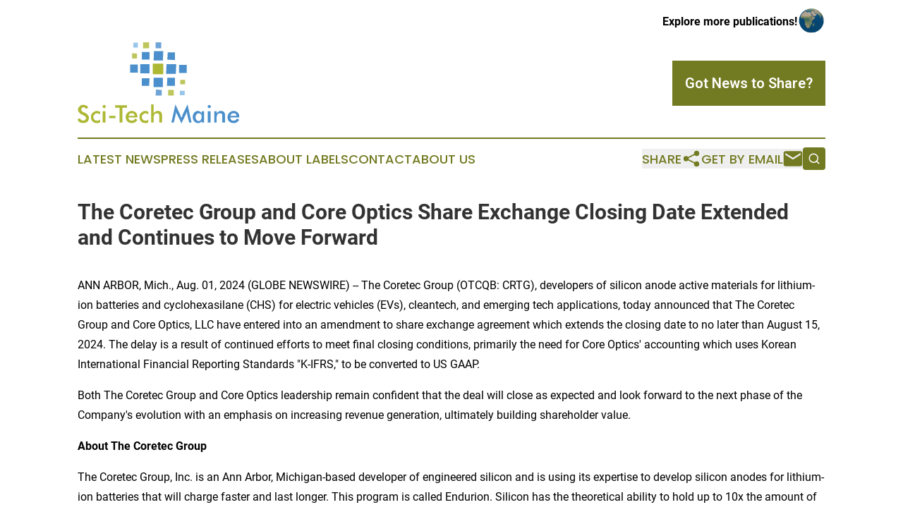

--- FILE ---
content_type: text/html;charset=utf-8
request_url: https://www.scitechmaine.com/article/732282001-the-coretec-group-and-core-optics-share-exchange-closing-date-extended-and-continues-to-move-forward
body_size: 7603
content:
<!DOCTYPE html>
<html lang="en">
<head>
  <title>The Coretec Group and Core Optics Share Exchange Closing Date Extended and Continues to Move Forward | Sci-Tech Maine </title>
  <meta charset="utf-8">
  <meta name="viewport" content="width=device-width, initial-scale=1">
    <meta name="description" content="Sci-Tech Maine  is an online news publication focusing on science &amp; technology in the Maine: The best science and technology news from Maine">
    <link rel="icon" href="https://cdn.newsmatics.com/agp/sites/scitechmaine-favicon-1.png" type="image/png">
  <meta name="csrf-token" content="TCR6gfgz-wRzVIW_mNMwuDBWslkDlUfM83WB-rU9nYM=">
  <meta name="csrf-param" content="authenticity_token">
  <link href="/css/styles.min.css?v1d0b8e25eaccc1ca72b30a2f13195adabfa54991" rel="stylesheet" data-turbo-track="reload">
  <link rel="stylesheet" href="/plugins/vanilla-cookieconsent/cookieconsent.css?v1d0b8e25eaccc1ca72b30a2f13195adabfa54991">
  
<style type="text/css">
    :root {
        --color-primary-background: rgba(115, 123, 34, 0.2);
        --color-primary: #737b22;
        --color-secondary: #407aaf;
    }
</style>

  <script type="importmap">
    {
      "imports": {
          "adController": "/js/controllers/adController.js?v1d0b8e25eaccc1ca72b30a2f13195adabfa54991",
          "alertDialog": "/js/controllers/alertDialog.js?v1d0b8e25eaccc1ca72b30a2f13195adabfa54991",
          "articleListController": "/js/controllers/articleListController.js?v1d0b8e25eaccc1ca72b30a2f13195adabfa54991",
          "dialog": "/js/controllers/dialog.js?v1d0b8e25eaccc1ca72b30a2f13195adabfa54991",
          "flashMessage": "/js/controllers/flashMessage.js?v1d0b8e25eaccc1ca72b30a2f13195adabfa54991",
          "gptAdController": "/js/controllers/gptAdController.js?v1d0b8e25eaccc1ca72b30a2f13195adabfa54991",
          "hamburgerController": "/js/controllers/hamburgerController.js?v1d0b8e25eaccc1ca72b30a2f13195adabfa54991",
          "labelsDescription": "/js/controllers/labelsDescription.js?v1d0b8e25eaccc1ca72b30a2f13195adabfa54991",
          "searchController": "/js/controllers/searchController.js?v1d0b8e25eaccc1ca72b30a2f13195adabfa54991",
          "videoController": "/js/controllers/videoController.js?v1d0b8e25eaccc1ca72b30a2f13195adabfa54991",
          "navigationController": "/js/controllers/navigationController.js?v1d0b8e25eaccc1ca72b30a2f13195adabfa54991"          
      }
    }
  </script>
  <script>
      (function(w,d,s,l,i){w[l]=w[l]||[];w[l].push({'gtm.start':
      new Date().getTime(),event:'gtm.js'});var f=d.getElementsByTagName(s)[0],
      j=d.createElement(s),dl=l!='dataLayer'?'&l='+l:'';j.async=true;
      j.src='https://www.googletagmanager.com/gtm.js?id='+i+dl;
      f.parentNode.insertBefore(j,f);
      })(window,document,'script','dataLayer','GTM-KGCXW2X');
  </script>

  <script>
    window.dataLayer.push({
      'cookie_settings': 'delta'
    });
  </script>
</head>
<body class="df-5 is-subpage">
<noscript>
  <iframe src="https://www.googletagmanager.com/ns.html?id=GTM-KGCXW2X"
          height="0" width="0" style="display:none;visibility:hidden"></iframe>
</noscript>
<div class="layout">

  <!-- Top banner -->
  <div class="max-md:hidden w-full content universal-ribbon-inner flex justify-end items-center">
    <a href="https://www.affinitygrouppublishing.com/" target="_blank" class="brands">
      <span class="font-bold text-black">Explore more publications!</span>
      <div>
        <img src="/images/globe.png" height="40" width="40" class="icon-globe"/>
      </div>
    </a>
  </div>
  <header data-controller="hamburger">
  <div class="content">
    <div class="header-top">
      <div class="flex gap-2 masthead-container justify-between items-center">
        <div class="mr-4 logo-container">
          <a href="/">
              <img src="https://cdn.newsmatics.com/agp/sites/scitechmaine-logo-1.svg" alt="Sci-Tech Maine "
                class="max-md:!h-[60px] lg:!max-h-[115px]" height="201"
                width="auto" />
          </a>
        </div>
        <button class="hamburger relative w-8 h-6">
          <span aria-hidden="true"
            class="block absolute h-[2px] w-9 bg-[--color-primary] transform transition duration-500 ease-in-out -translate-y-[15px]"></span>
          <span aria-hidden="true"
            class="block absolute h-[2px] w-7 bg-[--color-primary] transform transition duration-500 ease-in-out translate-x-[7px]"></span>
          <span aria-hidden="true"
            class="block absolute h-[2px] w-9 bg-[--color-primary] transform transition duration-500 ease-in-out translate-y-[15px]"></span>
        </button>
        <a href="/submit-news" class="max-md:hidden button button-upload-content button-primary w-fit">
          <span>Got News to Share?</span>
        </a>
      </div>
      <!--  Screen size line  -->
      <div class="absolute bottom-0 -ml-[20px] w-screen h-[1px] bg-[--color-primary] z-50 md:hidden">
      </div>
    </div>
    <!-- Navigation bar -->
    <div class="navigation is-hidden-on-mobile" id="main-navigation">
      <div class="w-full md:hidden">
        <div data-controller="search" class="relative w-full">
  <div data-search-target="form" class="relative active">
    <form data-action="submit->search#performSearch" class="search-form">
      <input type="text" name="query" placeholder="Search..." data-search-target="input" class="search-input md:hidden" />
      <button type="button" data-action="click->search#toggle" data-search-target="icon" class="button-search">
        <img height="18" width="18" src="/images/search.svg" />
      </button>
    </form>
  </div>
</div>

      </div>
      <nav class="navigation-part">
          <a href="/latest-news" class="nav-link">
            Latest News
          </a>
          <a href="/press-releases" class="nav-link">
            Press Releases
          </a>
          <a href="/about-labels" class="nav-link">
            About Labels
          </a>
          <a href="/contact" class="nav-link">
            Contact
          </a>
          <a href="/about" class="nav-link">
            About Us
          </a>
      </nav>
      <div class="w-full md:w-auto md:justify-end">
        <div data-controller="navigation" class="header-actions hidden">
  <button class="nav-link flex gap-1 items-center" onclick="window.ShareDialog.openDialog()">
    <span data-navigation-target="text">
      Share
    </span>
    <span class="icon-share"></span>
  </button>
  <button onclick="window.AlertDialog.openDialog()" class="nav-link nav-link-email flex items-center gap-1.5">
    <span data-navigation-target="text">
      Get by Email
    </span>
    <span class="icon-mail"></span>
  </button>
  <div class="max-md:hidden">
    <div data-controller="search" class="relative w-full">
  <div data-search-target="form" class="relative active">
    <form data-action="submit->search#performSearch" class="search-form">
      <input type="text" name="query" placeholder="Search..." data-search-target="input" class="search-input md:hidden" />
      <button type="button" data-action="click->search#toggle" data-search-target="icon" class="button-search">
        <img height="18" width="18" src="/images/search.svg" />
      </button>
    </form>
  </div>
</div>

  </div>
</div>

      </div>
      <a href="/submit-news" class="md:hidden uppercase button button-upload-content button-primary w-fit">
        <span>Got News to Share?</span>
      </a>
      <a href="https://www.affinitygrouppublishing.com/" target="_blank" class="nav-link-agp">
        Explore more publications!
        <img src="/images/globe.png" height="35" width="35" />
      </a>
    </div>
  </div>
</header>

  <div id="main-content" class="content">
    <div id="flash-message"></div>
    <h1>The Coretec Group and Core Optics Share Exchange Closing Date Extended and Continues to Move Forward</h1>
<div class="press-release">
  
      <p align="left">ANN ARBOR, Mich., Aug.  01, 2024  (GLOBE NEWSWIRE) -- The Coretec Group (OTCQB: CRTG), developers of silicon anode active materials for lithium-ion batteries and cyclohexasilane (CHS) for electric vehicles (EVs), cleantech, and emerging tech applications, today announced that The Coretec Group and Core Optics, LLC have entered into an amendment to share exchange agreement which extends the closing date to no later than August 15, 2024. The delay is a result of continued efforts to meet final closing conditions, primarily the need for Core Optics' accounting which uses Korean International Financial Reporting Standards "K-IFRS," to be converted to US GAAP.<br></p>      <p align="left">Both The Coretec Group and Core Optics leadership remain confident that the deal will close as expected and look forward to the next phase of the Company's evolution with an emphasis on increasing revenue generation, ultimately building shareholder value.</p>      <p align="left"><strong>About The Coretec Group</strong></p>      <p align="left">The Coretec Group, Inc. is an Ann Arbor, Michigan-based developer of engineered silicon and is using its expertise to develop silicon anodes for lithium-ion batteries that will charge faster and last longer. This program is called Endurion. Silicon has the theoretical ability to hold up to 10x the amount of lithium-ions as compared to traditional graphite. Through its proprietary micron and nanoparticle approach, Endurion is loading silicon into the battery anode. A modest increase in silicon will be a game changer that will revolutionize the EV market as well as other energy storage applications.</p>      <p align="left">Additionally, the Company is using its engineered silicon to develop a portfolio of other energy-focused products, including solid-state lighting (LEDs), semiconductors, and printable electronics. Coretec continues to develop CSpace, its 3D volumetric display technology with a wide array of applications including medical imaging, automotive, and others.</p>      <p align="left">For more information, please visit <a href="https://www.globenewswire.com/Tracker?data=EXEWxxSHiOL94GiWP1_ZWlaNo_iyQrSFkE9CeWnjRKb6kk-YNqmsP0Rqen_jefxDoYXmu0NTEJnJVoFssnW0hIsFrcqw5MX8qBe-pYyCHPM=" rel="nofollow" target="_blank">thecoretecgroup.com</a>.</p>      <p align="left"><strong>About Core Optics</strong></p>      <p align="left">Core Optics LLC, a Virginia limited liability company, runs its operations through its Korean subsidiary, Core Optics Co., Ltd. Core Optics Co., Ltd. was established in 2023 after acquiring a compact camera module testing equipment product line. It is renowned for its involvement in a high-value enterprise centered around the production and distribution of inspection equipment tailored for compact camera modules (CCM) used in smartphones and automobiles.</p>      <p align="left">For more information, please visit <a href="https://www.globenewswire.com/Tracker?data=7IKu6e51EdH59Z_VfOftZqKhk9_tMYzyZhhrL-yNQC4UjMzl_z6Y1u6SiXperwSwjaa0FyYBBE2xkeMxENqrZDrw5GOuk5ohWSawrOo_yc4=" rel="nofollow" target="_blank">https://www.coreoptics.us/</a>.</p>      <p align="left"><strong>Follow The Coretec Group on</strong></p>      <p align="left">X &#x2013; <a href="https://www.globenewswire.com/Tracker?data=YYW-rpE3ZYtQXCyzN9QCzKxejtpD8rcgOCLLl3chQ1NxrU3gm-JLfuE4fraY8igs0H-Ic92TsaArzbk6rxgxd5qBniJ6PpIbMr4mAjNDLZ4=" rel="nofollow" target="_blank">@CoretecGroupInc</a><br>LinkedIn &#x2013; <a href="https://www.globenewswire.com/Tracker?data=GSAqfInV4e6DSOWfxpD7QvQRZ8qZTCgjyN5ixnSiC1lF5HxPDkOmOSOyfnRKCfec2oQtSdEr-gnJnVpGUTMUNuL6cJ68IJpqV6BvhGT4R8--7j9vvnWiW22eSE8gNQlgYOVKb5uCoPo3_EdGXgiu4g==" rel="nofollow" target="_blank">www.linkedin.com/company/24789881</a><br>YouTube &#x2013; <a href="https://www.globenewswire.com/Tracker?data=[base64]" rel="nofollow" target="_blank">www.youtube.com/channel/UC1IA9C6PoPd1G4M7B9QiZPQ/featured</a></p>      <p align="left"><strong>Forward-Looking Statements</strong></p>      <p align="left">The statements in this press release that relate to The Coretec Group&#x2019;s and/or Core Optics&#x2019; expectations with regard to the future impact on the Company&#x2019;s and/or Core Optics&#x2019; results from operations are forward-looking statements and may involve risks and uncertainties, some of which are beyond our control. Such risks and uncertainties are described in greater detail in our filings with the U.S. Securities and Exchange Commission. Since the information in this press release may contain statements that involve risk and uncertainties and are subject to change at any time, the Company&#x2019;s and or Core Optics&#x2019; actual results may differ materially from expected results. All forecasts provided by management in this release are based on information available at this time and management expects that internal projections and expectations may change over time. In addition, the forecasts are based entirely on management&#x2019;s best estimate of future financial performance given current contracts, current backlog of opportunities and conversations with new and existing customers about products and services. Furthermore, the forecasts are subject to risks and uncertainties, including securing appropriate purchase order financing and other risks and uncertainties that are beyond management&#x2019;s control. We make no commitment to disclose any subsequent revisions to forward-looking statements or forecasts. This release does not constitute an offer to sell or a solicitation of offers to buy any securities of any entity.</p>      <p align="left"><strong>Corporate Contact</strong>:</p>      <p align="left">The Coretec Group, Inc.<br>Lindsay McCarthy<br><a href="https://www.globenewswire.com/Tracker?data=1iDlDRgERexr9gl3Q9V3hd_iCvgcrPPa_CRNErwq93YCPcansQH4IeIz9OQA7KiNkUpxu0_6o2Jitp6nqMMVsO54m5BMRoN7gjuhST8El6c=" rel="nofollow" target="_blank">info@thecoretecgroup.com</a><br>+1 (866) 916-0833</p>      <p align="left"><strong>Media Contact</strong>:</p>      <p align="left">Spencer Herrmann<br>FischTank PR<br><a href="https://www.globenewswire.com/Tracker?data=44FAE-tiDzbdEloSkH25GzA9L3XCxuCc-S8MQo6ZjGXJBXciEaOyeD4f7tspOIB75ZL9L6bOwy-2KPaodYiLs84rwHXlrUAh57k1WSMN9oc=" rel="nofollow" target="_blank">coretec@fischtankpr.com</a><br>+1 (518) 669-6818</p> <img class="__GNW8366DE3E__IMG" src="https://www.globenewswire.com/newsroom/ti?nf=OTE5NzcyMiM2NDA0Mzk1IzIxOTM5OTg="> <br><img src="https://ml.globenewswire.com/media/OGRkYzk4MzQtM2IyOS00NGZjLThiOTEtODM0MDhmM2U0ZjIzLTEyMDU1NTE=/tiny/The-Coretec-Group.png" referrerpolicy="no-referrer-when-downgrade"><p><a href="https://www.globenewswire.com/NewsRoom/AttachmentNg/ceca4e5e-d003-4467-b378-c35d6014a843" rel="nofollow"><img src="https://ml.globenewswire.com/media/ceca4e5e-d003-4467-b378-c35d6014a843/small/tcg-tagline-engineering-silicon-png.png" border="0" width="150" height="63" alt="Primary Logo"></a></p>
    <p>
  Legal Disclaimer:
</p>
<p>
  EIN Presswire provides this news content "as is" without warranty of any kind. We do not accept any responsibility or liability
  for the accuracy, content, images, videos, licenses, completeness, legality, or reliability of the information contained in this
  article. If you have any complaints or copyright issues related to this article, kindly contact the author above.
</p>
<img class="prtr" src="https://www.einpresswire.com/tracking/article.gif?t=5&a=MAFOHpdAAJ2bZCfX&i=hgXB9Iq4MEIuu24D" alt="">
</div>

  </div>
</div>
<footer class="footer footer-with-line">
  <div class="content flex flex-col">
    <p class="footer-text text-sm mb-4 order-2 lg:order-1">© 1995-2026 Newsmatics Inc. dba Affinity Group Publishing &amp; Sci-Tech Maine . All Rights Reserved.</p>
    <div class="footer-nav lg:mt-2 mb-[30px] lg:mb-0 flex gap-7 flex-wrap justify-center order-1 lg:order-2">
        <a href="/about" class="footer-link">About</a>
        <a href="/archive" class="footer-link">Press Release Archive</a>
        <a href="/submit-news" class="footer-link">Submit Press Release</a>
        <a href="/legal/terms" class="footer-link">Terms &amp; Conditions</a>
        <a href="/legal/dmca" class="footer-link">Copyright/DMCA Policy</a>
        <a href="/legal/privacy" class="footer-link">Privacy Policy</a>
        <a href="/contact" class="footer-link">Contact</a>
    </div>
  </div>
</footer>
<div data-controller="dialog" data-dialog-url-value="/" data-action="click->dialog#clickOutside">
  <dialog
    class="modal-shadow fixed backdrop:bg-black/20 z-40 text-left bg-white rounded-full w-[350px] h-[350px] overflow-visible"
    data-dialog-target="modal"
  >
    <div class="text-center h-full flex items-center justify-center">
      <button data-action="click->dialog#close" type="button" class="modal-share-close-button">
        ✖
      </button>
      <div>
        <div class="mb-4">
          <h3 class="font-bold text-[28px] mb-3">Share us</h3>
          <span class="text-[14px]">on your social networks:</span>
        </div>
        <div class="flex gap-6 justify-center text-center">
          <a href="https://www.facebook.com/sharer.php?u=https://www.scitechmaine.com" class="flex flex-col items-center font-bold text-[#4a4a4a] text-sm" target="_blank">
            <span class="h-[55px] flex items-center">
              <img width="40px" src="/images/fb.png" alt="Facebook" class="mb-2">
            </span>
            <span class="text-[14px]">
              Facebook
            </span>
          </a>
          <a href="https://www.linkedin.com/sharing/share-offsite/?url=https://www.scitechmaine.com" class="flex flex-col items-center font-bold text-[#4a4a4a] text-sm" target="_blank">
            <span class="h-[55px] flex items-center">
              <img width="40px" height="40px" src="/images/linkedin.png" alt="LinkedIn" class="mb-2">
            </span>
            <span class="text-[14px]">
            LinkedIn
            </span>
          </a>
        </div>
      </div>
    </div>
  </dialog>
</div>

<div data-controller="alert-dialog" data-action="click->alert-dialog#clickOutside">
  <dialog
    class="fixed backdrop:bg-black/20 modal-shadow z-40 text-left bg-white rounded-full w-full max-w-[450px] aspect-square overflow-visible"
    data-alert-dialog-target="modal">
    <div class="flex items-center text-center -mt-4 h-full flex-1 p-8 md:p-12">
      <button data-action="click->alert-dialog#close" type="button" class="modal-close-button">
        ✖
      </button>
      <div class="w-full" data-alert-dialog-target="subscribeForm">
        <img class="w-8 mx-auto mb-4" src="/images/agps.svg" alt="AGPs" />
        <p class="md:text-lg">Get the latest news on this topic.</p>
        <h3 class="dialog-title mt-4">SIGN UP FOR FREE TODAY</h3>
        <form data-action="submit->alert-dialog#submit" method="POST" action="/alerts">
  <input type="hidden" name="authenticity_token" value="TCR6gfgz-wRzVIW_mNMwuDBWslkDlUfM83WB-rU9nYM=">

  <input data-alert-dialog-target="fullnameInput" type="text" name="fullname" id="fullname" autocomplete="off" tabindex="-1">
  <label>
    <input data-alert-dialog-target="emailInput" placeholder="Email address" name="email" type="email"
      value=""
      class="rounded-xs mb-2 block w-full bg-white px-4 py-2 text-gray-900 border-[1px] border-solid border-gray-600 focus:border-2 focus:border-gray-800 placeholder:text-gray-400"
      required>
  </label>
  <div class="text-red-400 text-sm" data-alert-dialog-target="errorMessage"></div>

  <input data-alert-dialog-target="timestampInput" type="hidden" name="timestamp" value="1769123356" autocomplete="off" tabindex="-1">

  <input type="submit" value="Sign Up"
    class="!rounded-[3px] w-full mt-2 mb-4 bg-primary px-5 py-2 leading-5 font-semibold text-white hover:color-primary/75 cursor-pointer">
</form>
<a data-action="click->alert-dialog#close" class="text-black underline hover:no-underline inline-block mb-4" href="#">No Thanks</a>
<p class="text-[15px] leading-[22px]">
  By signing to this email alert, you<br /> agree to our
  <a href="/legal/terms" class="underline text-primary hover:no-underline" target="_blank">Terms & Conditions</a>
</p>

      </div>
      <div data-alert-dialog-target="checkEmail" class="hidden">
        <img class="inline-block w-9" src="/images/envelope.svg" />
        <h3 class="dialog-title">Check Your Email</h3>
        <p class="text-lg mb-12">We sent a one-time activation link to <b data-alert-dialog-target="userEmail"></b>.
          Just click on the link to
          continue.</p>
        <p class="text-lg">If you don't see the email in your inbox, check your spam folder or <a
            class="underline text-primary hover:no-underline" data-action="click->alert-dialog#showForm" href="#">try
            again</a>
        </p>
      </div>

      <!-- activated -->
      <div data-alert-dialog-target="activated" class="hidden">
        <img class="w-8 mx-auto mb-4" src="/images/agps.svg" alt="AGPs" />
        <h3 class="dialog-title">SUCCESS</h3>
        <p class="text-lg">You have successfully confirmed your email and are subscribed to <b>
            Sci-Tech Maine 
          </b> daily
          news alert.</p>
      </div>
      <!-- alreadyActivated -->
      <div data-alert-dialog-target="alreadyActivated" class="hidden">
        <img class="w-8 mx-auto mb-4" src="/images/agps.svg" alt="AGPs" />
        <h3 class="dialog-title">Alert was already activated</h3>
        <p class="text-lg">It looks like you have already confirmed and are receiving the <b>
            Sci-Tech Maine 
          </b> daily news
          alert.</p>
      </div>
      <!-- activateErrorMessage -->
      <div data-alert-dialog-target="activateErrorMessage" class="hidden">
        <img class="w-8 mx-auto mb-4" src="/images/agps.svg" alt="AGPs" />
        <h3 class="dialog-title">Oops!</h3>
        <p class="text-lg mb-4">It looks like something went wrong. Please try again.</p>
        <form data-action="submit->alert-dialog#submit" method="POST" action="/alerts">
  <input type="hidden" name="authenticity_token" value="TCR6gfgz-wRzVIW_mNMwuDBWslkDlUfM83WB-rU9nYM=">

  <input data-alert-dialog-target="fullnameInput" type="text" name="fullname" id="fullname" autocomplete="off" tabindex="-1">
  <label>
    <input data-alert-dialog-target="emailInput" placeholder="Email address" name="email" type="email"
      value=""
      class="rounded-xs mb-2 block w-full bg-white px-4 py-2 text-gray-900 border-[1px] border-solid border-gray-600 focus:border-2 focus:border-gray-800 placeholder:text-gray-400"
      required>
  </label>
  <div class="text-red-400 text-sm" data-alert-dialog-target="errorMessage"></div>

  <input data-alert-dialog-target="timestampInput" type="hidden" name="timestamp" value="1769123356" autocomplete="off" tabindex="-1">

  <input type="submit" value="Sign Up"
    class="!rounded-[3px] w-full mt-2 mb-4 bg-primary px-5 py-2 leading-5 font-semibold text-white hover:color-primary/75 cursor-pointer">
</form>
<a data-action="click->alert-dialog#close" class="text-black underline hover:no-underline inline-block mb-4" href="#">No Thanks</a>
<p class="text-[15px] leading-[22px]">
  By signing to this email alert, you<br /> agree to our
  <a href="/legal/terms" class="underline text-primary hover:no-underline" target="_blank">Terms & Conditions</a>
</p>

      </div>

      <!-- deactivated -->
      <div data-alert-dialog-target="deactivated" class="hidden">
        <img class="w-8 mx-auto mb-4" src="/images/agps.svg" alt="AGPs" />
        <h3 class="dialog-title">You are Unsubscribed!</h3>
        <p class="text-lg">You are no longer receiving the <b>
            Sci-Tech Maine 
          </b>daily news alert.</p>
      </div>
      <!-- alreadyDeactivated -->
      <div data-alert-dialog-target="alreadyDeactivated" class="hidden">
        <img class="w-8 mx-auto mb-4" src="/images/agps.svg" alt="AGPs" />
        <h3 class="dialog-title">You have already unsubscribed!</h3>
        <p class="text-lg">You are no longer receiving the <b>
            Sci-Tech Maine 
          </b> daily news alert.</p>
      </div>
      <!-- deactivateErrorMessage -->
      <div data-alert-dialog-target="deactivateErrorMessage" class="hidden">
        <img class="w-8 mx-auto mb-4" src="/images/agps.svg" alt="AGPs" />
        <h3 class="dialog-title">Oops!</h3>
        <p class="text-lg">Try clicking the Unsubscribe link in the email again and if it still doesn't work, <a
            href="/contact">contact us</a></p>
      </div>
    </div>
  </dialog>
</div>

<script src="/plugins/vanilla-cookieconsent/cookieconsent.umd.js?v1d0b8e25eaccc1ca72b30a2f13195adabfa54991"></script>
  <script src="/js/cookieconsent.js?v1d0b8e25eaccc1ca72b30a2f13195adabfa54991"></script>

<script type="module" src="/js/app.js?v1d0b8e25eaccc1ca72b30a2f13195adabfa54991"></script>
</body>
</html>
